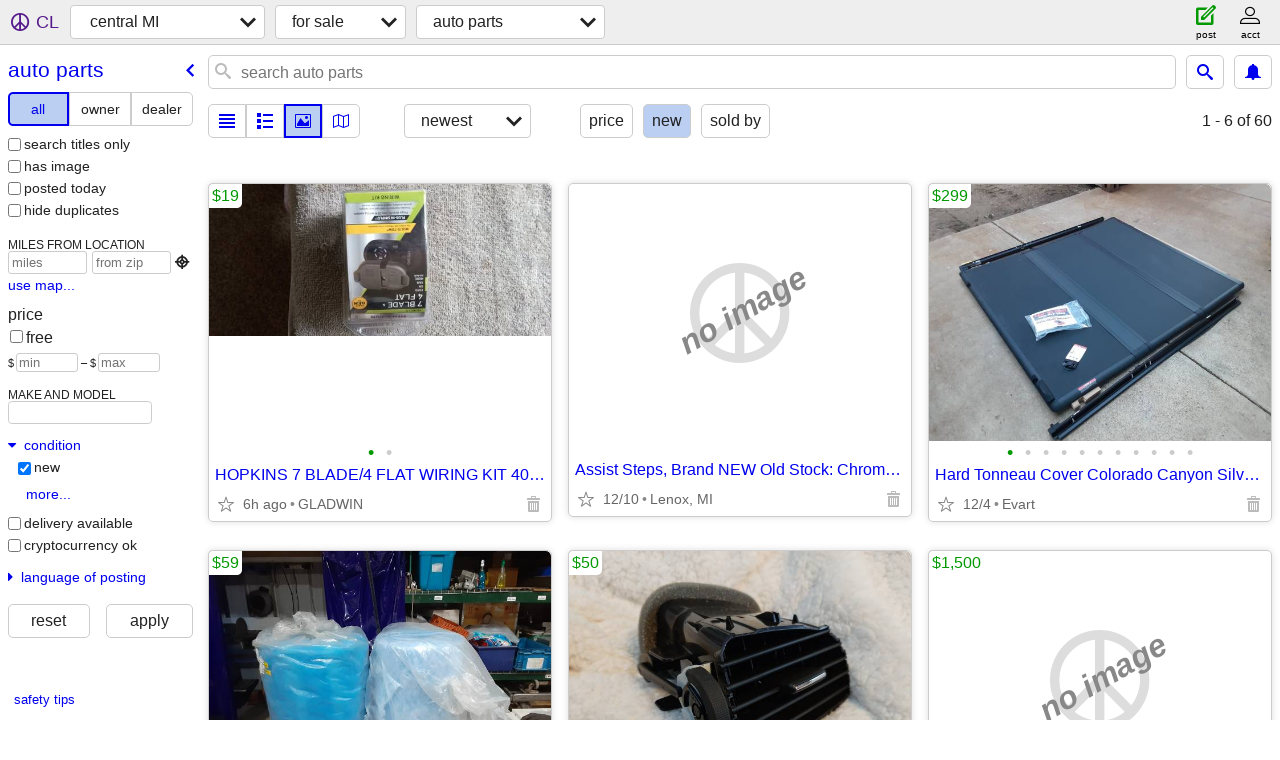

--- FILE ---
content_type: text/html; charset=utf-8
request_url: https://centralmich.craigslist.org/search/pta?condition=10
body_size: 5105
content:
<!DOCTYPE html>
<html>
<head>
    
	<meta charset="UTF-8">
	<meta http-equiv="X-UA-Compatible" content="IE=Edge">
	<meta name="viewport" content="width=device-width,initial-scale=1">
	<meta property="og:site_name" content="craigslist">
	<meta name="twitter:card" content="preview">
	<meta property="og:title" content="central MI auto parts for sale - craigslist">
	<meta name="description" content="central MI auto parts for sale - craigslist">
	<meta property="og:description" content="central MI auto parts for sale - craigslist">
	<meta property="og:url" content="https://centralmich.craigslist.org/search/pta">
	<title>central MI auto parts for sale - craigslist</title>
	<link rel="canonical" href="https://centralmich.craigslist.org/search/pta">
	<link rel="alternate" href="https://centralmich.craigslist.org/search/pta" hreflang="x-default">



    <link rel="icon" href="/favicon.ico" id="favicon" />

<script type="application/ld+json" id="ld_searchpage_data" >
    {"breadcrumb":{"itemListElement":[{"name":"centralmich.craigslist.org","@type":"ListItem","position":1,"item":"https://centralmich.craigslist.org"},{"@type":"ListItem","position":2,"item":"https://centralmich.craigslist.org/search/sss","name":"for sale"},{"name":"auto parts","@type":"ListItem","item":"https://centralmich.craigslist.org/search/pta","position":3}],"@context":"https://schema.org","@type":"BreadcrumbList"},"@context":"https://schema.org","description":"Auto Parts For Sale in Central Michigan","@type":"SearchResultsPage"}
</script>


<script type="application/ld+json" id="ld_searchpage_results" >
    {"itemListElement":[{"@type":"ListItem","position":"0","item":{"description":"","image":["https://images.craigslist.org/00e0e_er4mf2CvTO3_0hq07M_600x450.jpg","https://images.craigslist.org/00101_gT8MZk7tkxj_0hq07M_600x450.jpg"],"@type":"Product","name":"HOPKINS 7 BLADE/4 FLAT WIRING KIT 40974","offers":{"price":"19.00","availableAtOrFrom":{"@type":"Place","geo":{"latitude":44.0295989470505,"@type":"GeoCoordinates","longitude":-84.4968030092614},"address":{"addressCountry":"","@type":"PostalAddress","streetAddress":"","postalCode":"","addressLocality":"Gladwin","addressRegion":"MI"}},"priceCurrency":"USD","@type":"Offer"},"@context":"http://schema.org"}},{"item":{"image":["https://images.craigslist.org/00o0o_4Nlso7YIig9_0CI0t2_600x450.jpg","https://images.craigslist.org/00606_63GOHSdubtJ_0CI0t2_600x450.jpg","https://images.craigslist.org/00t0t_jLMSIx9XqP8_0CI0t2_600x450.jpg","https://images.craigslist.org/00E0E_1Pw1ECmQlJr_0CI0t2_600x450.jpg","https://images.craigslist.org/00t0t_j5IJYdLVGvq_0t20CI_600x450.jpg","https://images.craigslist.org/00N0N_fwVCDEW8T8o_0CI0t2_600x450.jpg","https://images.craigslist.org/01313_hC7sEMPZLW_0t20CI_600x450.jpg","https://images.craigslist.org/00v0v_dVxsUD79Ycr_0CI0t2_600x450.jpg","https://images.craigslist.org/00P0P_fIVcmy9RSR6_0CI0t2_600x450.jpg","https://images.craigslist.org/00R0R_67D3CD2DabX_0t20CI_600x450.jpg","https://images.craigslist.org/00Q0Q_jaDEmE2ddV8_0dW09i_600x450.jpg"],"@type":"Product","description":"","offers":{"price":"299.00","availableAtOrFrom":{"geo":{"latitude":43.8995759157351,"@type":"GeoCoordinates","longitude":-85.2942789000337},"@type":"Place","address":{"addressRegion":"MI","addressLocality":"Evart","postalCode":"","streetAddress":"","@type":"PostalAddress","addressCountry":""}},"priceCurrency":"USD","@type":"Offer"},"name":"Hard Tonneau Cover Colorado Canyon Silverado Sierra Ford Legacy GMC Cl","@context":"http://schema.org"},"position":"1","@type":"ListItem"},{"item":{"description":"","image":["https://images.craigslist.org/00t0t_ihiW2RJXMZA_0CI0t2_600x450.jpg","https://images.craigslist.org/00202_iUylUHsKHTi_0t20CI_600x450.jpg","https://images.craigslist.org/00y0y_6OEHjXIe9k1_0t20CI_600x450.jpg","https://images.craigslist.org/00C0C_7Tk7ZoAJpVm_0CI0t2_600x450.jpg","https://images.craigslist.org/00Z0Z_E0LhHZtOhP_0t20CI_600x450.jpg","https://images.craigslist.org/00y0y_6rhgLdmzdx9_0t20CI_600x450.jpg","https://images.craigslist.org/00t0t_2uzs2TTWgwz_0CI0t2_600x450.jpg","https://images.craigslist.org/00w0w_b3LsxyO08SC_0t20CI_600x450.jpg"],"@type":"Product","name":"Roll ~ HVAC Paint Booth Air Filter Media Roll, 48 in, 5 MERV","offers":{"priceCurrency":"USD","price":"59.00","availableAtOrFrom":{"@type":"Place","geo":{"longitude":-85.2978885341428,"@type":"GeoCoordinates","latitude":43.8932653585798},"address":{"streetAddress":"","@type":"PostalAddress","addressCountry":"","addressRegion":"MI","postalCode":"","addressLocality":"Evart"}},"@type":"Offer"},"@context":"http://schema.org"},"position":"2","@type":"ListItem"},{"@type":"ListItem","position":"3","item":{"@context":"http://schema.org","name":"GM Heating/AC Vent (New)","offers":{"@type":"Offer","availableAtOrFrom":{"address":{"streetAddress":"","@type":"PostalAddress","addressCountry":"","addressRegion":"MI","postalCode":"","addressLocality":"Mount Pleasant"},"@type":"Place","geo":{"latitude":43.6013015360573,"@type":"GeoCoordinates","longitude":-84.7736035037366}},"price":"50.00","priceCurrency":"USD"},"description":"","image":["https://images.craigslist.org/00p0p_dm6O6gwtGST_0CI0t2_600x450.jpg","https://images.craigslist.org/00Y0Y_dWrMOu3m09u_0CI0t2_600x450.jpg","https://images.craigslist.org/00V0V_jm1YzYlsa2q_0t20CI_600x450.jpg"],"@type":"Product"}}],"@context":"https://schema.org","@type":"ItemList"}
</script>

    <style>
        body {
            font-family: sans-serif;
        }

        #no-js {
            position: fixed;
            z-index: 100000;
            top: 0;
            bottom: 0;
            left: 0;
            right: 0;
            overflow:auto;
            margin: 0;
            background: transparent;
        }

        #no-js h1 {
            margin: 0;
            padding: .5em;
            color: #00E;
            background-color: #cccccc;
        }

        #no-js  p {
            margin: 1em;
        }

        .no-js header,
        .no-js form,
        .no-js .tsb,
        .unsupported-browser header,
        .unsupported-browser form,
        .unsupported-browser .tsb {
            display: none;
        }

        #curtain {
            display: none;
            position: fixed;
            z-index: 9000;
            top: 0;
            bottom: 0;
            left: 0;
            right: 0;
            margin: 0;
            padding: 0;
            border: 0;
            background: transparent;
        }

        .show-curtain #curtain {
            display: block;
        }

        #curtain .cover,
        #curtain .content {
            position: absolute;
            display: block;
            top: 0;
            bottom: 0;
            left: 0;
            right: 0;
            margin: 0;
            padding: 0;
            border: 0;
        }

        #curtain .cover {
            z-index: 1;
            background-color: white;
        }

        .show-curtain #curtain .cover {
            opacity: 0.7;
        }

        .show-curtain.clear #curtain .cover {
            opacity: 0;
        }

        .show-curtain.opaque #curtain .cover {
            opacity: 1;
        }

        #curtain .content {
            z-index: 2;
            background: transparent;
            color: #00E;

            display: flex;
            flex-direction: column;
            justify-content: center;
            align-items: center;
        }

        .unrecoverable #curtain .content,
        .unsupported-browser #curtain .content {
            display: block;
            align-items: start;
        }

        #curtain h1 {
            margin: 0;
            padding: .5em;
            background-color: #cccccc;
        }

        #curtain  p {
            margin: 1em;
            color: black;
        }

        .pacify #curtain .icom-:after {
            content: "\eb23";
        }

        #curtain .text {
            display: none;
        }

        .loading #curtain .text.loading,
        .reading #curtain .text.reading,
        .writing #curtain .text.writing,
        .saving #curtain .text.saving,
        .searching #curtain .text.searching,
        .unrecoverable #curtain .text.unrecoverable,
        .message #curtain .text.message {
            display: block;
        }

        .unrecoverable #curtain .text.unrecoverable {
        }

        @keyframes rotate {
            from {
                transform: rotate(0deg);
            }
            to {
                transform: rotate(359deg);
            }
        }

        .pacify #curtain .icom- {
            font-size: 3em;
            animation: rotate 2s infinite linear;
        }
    </style>

    <style>
        body {
            margin: 0;
            border: 0;
            padding: 0;
        }

        ol.cl-static-search-results, .cl-static-header {
            display:none;
        }

        .no-js ol.cl-static-search-results, .no-js .cl-static-header {
            display:block;
        }
    </style>


</head>

<body  class="no-js"  >



    <div class="cl-content">
        <main>
        </main>
    </div>

    <div id="curtain">
        <div class="cover"></div>
        <div class="content">
            <div class="icom-"></div>
            <div class="text loading">loading</div>
            <div class="text reading">reading</div>
            <div class="text writing">writing</div>
            <div class="text saving">saving</div>
            <div class="text searching">searching</div>
            <div id="curtainText" class="text message"></div>
            <div class="text unrecoverable">
                 <p><a id="cl-unrecoverable-hard-refresh" href="#" onclick="location.reload(true);">refresh the page.</a></p>
             </div>
         </div>
    </div>



    <script>
        (function() {
            try {
                window.onpageshow = function(event) {
                    if (event.persisted && cl.upTime()>1000 && /iPhone/.test(navigator.userAgent)) {
                        window.location.reload();
                    }
                };

                window.addEventListener('DOMContentLoaded', function() {
                    document.body.classList.remove('no-js');
                });
                document.body.classList.remove('no-js');
            } catch(e) {
                console.log(e);
            }
        })();
    </script>

    
     
     <script src="https://www.craigslist.org/static/www/fe1141f8afb66937ffbab164eb475119c480fc7b.js" crossorigin="anonymous"></script>
     <script>
         window.cl.init(
             'https://www.craigslist.org/static/www/',
             '',
             'www',
             'search',
             {
'areaAbbrev': "cmu",
'areaCoords': ["43.598000","-84.780998"],
'areaId': "434",
'areaName': "central MI",
'defaultLocale': "en_US",
'initialCategoryAbbr': "pta",
'location': {"areaId":434,"radius":4.2,"url":"centralmich.craigslist.org","lat":43.598,"postal":"48859","city":"Mount Pleasant","region":"MI","lon":-84.768,"country":"US"},
'nearbyAreas': [{"name":"saginaw","host":"saginaw"},{"host":"nmi","name":"northern MI"},{"host":"lansing","name":"lansing"},{"name":"grand rapids","host":"grandrapids"},{"host":"flint","name":"flint"},{"name":"muskegon","host":"muskegon"},{"name":"the thumb","host":"thumb"},{"name":"holland","host":"holland"},{"name":"battle creek","host":"battlecreek"},{"name":"jackson, MI","host":"jxn"},{"host":"kalamazoo","name":"kalamazoo"},{"host":"annarbor","name":"ann arbor"},{"name":"detroit metro","host":"detroit"},{"name":"port huron","host":"porthuron"},{"name":"southwest MI","host":"swmi"},{"host":"monroemi","name":"monroe, MI"},{"name":"sheboygan, WI","host":"sheboygan"},{"name":"toledo","host":"toledo"},{"name":"south bend","host":"southbend"},{"host":"milwaukee","name":"milwaukee"},{"host":"racine","name":"kenosha-racine"},{"host":"fortwayne","name":"fort wayne"},{"name":"green bay","host":"greenbay"},{"host":"sandusky","name":"sandusky"},{"host":"appleton","name":"appleton"},{"host":"chicago","name":"chicago"},{"name":"lima-findlay","host":"limaohio"},{"host":"cleveland","name":"cleveland"},{"name":"janesville","host":"janesville"},{"host":"kokomo","name":"kokomo"},{"name":"mansfield","host":"mansfield"}],
'seoLinks': 0,
'subareas': [],
'whereAmI': {"nearbyAreas":[{"subareas":[],"description":"ann arbor, MI","lat":"42.270802","hostname":"annarbor","abbr":"aaa","id":172,"lon":"-83.726402","country":"US","region":"MI","name":"ann arbor"},{"lat":"42.321201","description":"battle creek, MI","subareas":[],"hostname":"battlecreek","abbr":"btc","id":628,"region":"MI","name":"battle creek","lon":"-85.179703","country":"US"},{"description":"detroit metro","subareas":[{"name":"macomb co","lon":"-82.967045","lat":"42.578039","abbr":"mcb","id":1,"description":"macomb county"},{"description":"oakland county","lat":"42.572443","id":3,"abbr":"okl","name":"oakland co","lon":"-83.304642"},{"description":"wayne county","lat":"42.322580","id":2,"abbr":"wyn","name":"wayne co","lon":"-83.284887"}],"lat":"42.331402","hostname":"detroit","id":22,"abbr":"det","region":"MI","name":"detroit metro","country":"US","lon":"-83.045799"},{"hostname":"flint","lat":"43.012501","subareas":[],"description":"flint, MI","country":"US","lon":"-83.687500","region":"MI","name":"flint","id":259,"abbr":"fnt"},{"country":"US","lon":"-85.668098","region":"MI","name":"grand rapids","abbr":"grr","id":129,"hostname":"grandrapids","lat":"42.963299","subareas":[],"description":"grand rapids, MI"},{"abbr":"hld","id":630,"country":"US","lon":"-86.108902","name":"holland","region":"MI","lat":"42.787498","subareas":[],"description":"holland, MI","hostname":"holland"},{"country":"US","lon":"-84.401398","region":"MI","name":"jackson, MI","id":426,"abbr":"jxn","hostname":"jxn","subareas":[],"description":"jackson, MI","lat":"42.245800"},{"lon":"-85.587196","country":"US","region":"MI","name":"kalamazoo","abbr":"kzo","id":261,"hostname":"kalamazoo","subareas":[],"description":"kalamazoo, MI","lat":"42.291698"},{"abbr":"lan","id":212,"name":"lansing","region":"MI","lon":"-84.555603","country":"US","description":"lansing, MI","subareas":[],"lat":"42.732498","hostname":"lansing"},{"country":"US","lon":"-83.397697","region":"MI","name":"monroe, MI","abbr":"mnr","id":629,"hostname":"monroemi","lat":"41.916000","subareas":[],"description":"monroe, MI"},{"lon":"-86.248299","country":"US","region":"MI","name":"muskegon","abbr":"mkg","id":554,"hostname":"muskegon","subareas":[],"description":"muskegon, MI","lat":"43.234200"},{"abbr":"nmi","id":309,"lon":"-84.814499","country":"US","region":"MI","name":"northern MI","subareas":[],"description":"northern michigan","lat":"44.459301","hostname":"nmi"},{"region":"MI","name":"port huron","lon":"-82.425003","country":"US","abbr":"phn","id":555,"hostname":"porthuron","description":"port huron, MI","subareas":[],"lat":"42.970798"},{"hostname":"saginaw","lat":"43.419399","description":"saginaw-midland-baycity","subareas":[],"name":"saginaw","region":"MI","country":"US","lon":"-83.950798","abbr":"mbs","id":260},{"hostname":"sheboygan","subareas":[],"description":"sheboygan, WI","lat":"43.750801","country":"US","lon":"-87.714401","region":"WI","name":"sheboygan, WI","abbr":"sbm","id":571},{"hostname":"swmi","description":"southwest michigan","subareas":[],"lat":"41.984001","region":"MI","name":"southwest MI","lon":"-86.066902","country":"US","id":572,"abbr":"swm"},{"id":627,"abbr":"thb","country":"US","lon":"-83.092346","name":"the thumb","region":"MI","subareas":[],"description":"the thumb, MI","lat":"43.417019","hostname":"thumb"}],"searchLocation":0,"subareaId":0,"area":{"lat":"43.598000","description":"central michigan","subareas":[],"hostname":"centralmich","id":434,"abbr":"cmu","region":"MI","name":"central MI","country":"US","lon":"-84.780998"}}
},
             0
         );
     </script>
     

    
    <iframe id="cl-local-storage" src="https://www.craigslist.org/static/www/localStorage-092e9f9e2f09450529e744902aa7cdb3a5cc868d.html" style="display:none;"></iframe>
    


    <script>
        window.cl.specialCurtainMessages = {
            unsupportedBrowser: [
                "We've detected you are using a browser that is missing critical features.",
                "Please visit craigslist from a modern browser."
            ],
            unrecoverableError: [
                "There was an error loading the page."
            ]
        };
    </script>
    <div class="cl-static-header">
        <a href="/">craigslist</a>
            <h1>Auto Parts For Sale in Central Michigan</h1>
    </div>

    <ol class="cl-static-search-results">
        <li class="cl-static-hub-links">
            <div>see also</div>
        </li>
        <li class="cl-static-search-result" title="HOPKINS 7 BLADE/4 FLAT WIRING KIT 40974">
            <a href="https://centralmich.craigslist.org/pts/d/gladwin-hopkins-blade-flat-wiring-kit/7898588830.html">
                <div class="title">HOPKINS 7 BLADE/4 FLAT WIRING KIT 40974</div>

                <div class="details">
                    <div class="price">$19</div>
                    <div class="location">
                        GLADWIN
                    </div>
                </div>
            </a>
        </li>
        <li class="cl-static-search-result" title="Assist Steps, Brand NEW Old Stock: Chrome OEM for GM Trucks (07-14)">
            <a href="https://centralmich.craigslist.org/pts/d/new-haven-assist-steps-brand-new-old/7901409258.html">
                <div class="title">Assist Steps, Brand NEW Old Stock: Chrome OEM for GM Trucks (07-14)</div>

                <div class="details">
                    <div class="price">$0</div>
                    <div class="location">
                        Lenox, MI
                    </div>
                </div>
            </a>
        </li>
        <li class="cl-static-search-result" title="Hard Tonneau Cover Colorado Canyon Silverado Sierra Ford Legacy GMC Cl">
            <a href="https://centralmich.craigslist.org/pts/d/evart-hard-tonneau-cover-colorado/7900066059.html">
                <div class="title">Hard Tonneau Cover Colorado Canyon Silverado Sierra Ford Legacy GMC Cl</div>

                <div class="details">
                    <div class="price">$299</div>
                    <div class="location">
                        Evart
                    </div>
                </div>
            </a>
        </li>
        <li class="cl-static-search-result" title="Roll ~ HVAC Paint Booth Air Filter Media Roll, 48 in, 5 MERV">
            <a href="https://centralmich.craigslist.org/pts/d/evart-roll-hvac-paint-booth-air-filter/7872855328.html">
                <div class="title">Roll ~ HVAC Paint Booth Air Filter Media Roll, 48 in, 5 MERV</div>

                <div class="details">
                    <div class="price">$59</div>
                    <div class="location">
                        Evart
                    </div>
                </div>
            </a>
        </li>
        <li class="cl-static-search-result" title="GM Heating/AC Vent (New)">
            <a href="https://centralmich.craigslist.org/pts/d/mount-pleasant-gm-heating-ac-vent-new/7879646428.html">
                <div class="title">GM Heating/AC Vent (New)</div>

                <div class="details">
                    <div class="price">$50</div>
                    <div class="location">
                        Mount Pleasant
                    </div>
                </div>
            </a>
        </li>
        <li class="cl-static-search-result" title="1934 Chevy master front fenders">
            <a href="https://centralmich.craigslist.org/pts/d/gladwin-1934-chevy-master-front-fenders/7886400609.html">
                <div class="title">1934 Chevy master front fenders</div>

                <div class="details">
                    <div class="price">$1,500</div>
                    <div class="location">
                        West Branch
                    </div>
                </div>
            </a>
        </li>
    </ol>
</body>
</html>


--- FILE ---
content_type: text/json; charset=UTF-8
request_url: https://centralmich.craigslist.org/search/field/price?cl_url=https%3A%2F%2Fcentralmich.craigslist.org%2Fsearch%2Fpta%3Fcondition%3D10
body_size: 72
content:
{"data":{"error":"","values":[0,19,50,59,299,1500]}}